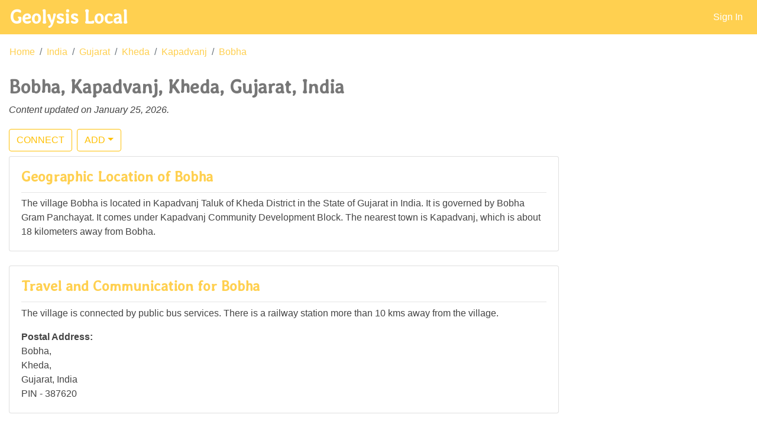

--- FILE ---
content_type: text/html; charset=UTF-8
request_url: http://geolysis.com/p/in/gj/kheda/kapadvanj/bobha
body_size: 14024
content:
<!doctype html>
<html lang="en">
	<head>
		<script data-ad-client="ca-pub-7439571847298278" async src="https://pagead2.googlesyndication.com/pagead/js/adsbygoogle.js"></script>
		<meta charset="utf-8">
		<meta name="viewport" content="width=device-width, initial-scale=1, shrink-to-fit=no">
		<meta name="keywords" content="Geolysis local, geolysis®, Bobha, Kapadvanj, Kheda, Gujarat, India, local info, Overview" />
		<meta name="description" content="Local information about Profile and Overview of the place Bobha, Kapadvanj, Kheda, Gujarat, India compiled and presented by Geolysis Local" />
		<link rel="shortcut icon" href="/favicon.ico" />
		<link href="https://fonts.googleapis.com/css?family=Averia+Libre" rel="stylesheet">
		<link rel="stylesheet" href="https://use.fontawesome.com/releases/v5.7.0/css/all.css" integrity="sha384-lZN37f5QGtY3VHgisS14W3ExzMWZxybE1SJSEsQp9S+oqd12jhcu+A56Ebc1zFSJ" crossorigin="anonymous">
		<!-- TODO: Add favicons, keywords, description -->
		
		<link rel="stylesheet" href="/p/inc/bs-4.4.1/bootstrap.min.css">
		<link rel="stylesheet" href="/p/inc/places.css">
		<title>Bobha, Kapadvanj, Kheda, Gujarat, India - Geolysis Local</title>
		<script>
		var usession = false;
var puri = 'in/gj/kheda/kapadvanj/bobha';
var cok = false;
		</script>
	</head>
	<body>
  <nav class="navbar navbar-expand-md navbar-dark fixed-top bg-custom">
	  <a class="navbar-brand" href="/p/"><b>Geolysis Local</b></a>
	  <button class="navbar-toggler" type="button" data-toggle="collapse" data-target="#topnavbar" aria-controls="topnavbar" aria-expanded="false" aria-label="Toggle navigation">
		<span class="navbar-toggler-icon"></span>
	  </button>

	  <div class="collapse navbar-collapse" id="topnavbar">
		<ul class="navbar-nav ml-auto">
		  <li class="nav-item active">
			<a class="nav-link" href="#" data-toggle="modal" data-target="#SignInModal">Sign In</a>
		  </li>
		</ul>
	  </div>
	</nav>
  <nav aria-label="breadcrumb">
    <ol class="breadcrumb arr-right bg-white">
<li class="breadcrumb-item"><a class="black-text" href="/p/">Home</a></li><li class="breadcrumb-item"><a class="black-text" href="/p/in">India</a></li><li class="breadcrumb-item"><a class="black-text" href="/p/in/gj">Gujarat</a></li><li class="breadcrumb-item"><a class="black-text" href="/p/in/gj/kheda">Kheda</a></li><li class="breadcrumb-item"><a class="black-text" href="/p/in/gj/kheda/kapadvanj">Kapadvanj</a></li><li class="breadcrumb-item"><a class="black-text" href="/p/in/gj/kheda/kapadvanj/bobha">Bobha</a></li>    </ol>
  </nav>
<main role="main" class="container-fluid">
<div class="row mb-1"><div class="col-12"><h2>Bobha, Kapadvanj, Kheda, Gujarat, India</h2><p><i>Content updated on January 25, 2026.</i></p></div></div><div class="row"><div class="col-12 col-sm-7 col-md-8 col-lg-9"><div class="mb-2"><a class="btn btn-outline-warning" href="javascript:vconnect();">CONNECT</a><button type="button" class="btn btn-outline-warning dropdown-toggle ml-2" data-toggle="dropdown" aria-haspopup="true" aria-expanded="false">ADD</button><div class="dropdown-menu"><a class="dropdown-item" href="javascript:usercontent(0);">Add Content</a><a class="dropdown-item" href="javascript:usercontent(1);">Add Entity</a></div></div><div class="card mb-4"><div class="card-body"><h4 class="card-title">Geographic Location of Bobha</h4><hr/><p class="card-text">The village Bobha is located in Kapadvanj Taluk of Kheda District in the State of Gujarat in India. It is governed by Bobha Gram Panchayat. It comes under Kapadvanj Community Development Block. The nearest town is Kapadvanj, which is about 18 kilometers away from Bobha.</p></div></div><div class="card mb-4"><div class="card-body"><h4 class="card-title">Travel and Communication for Bobha</h4><hr/><p class="card-text">The village is connected by public bus services. There is a railway station more than 10 kms away from the village. </p><p class="card-text"><b>Postal Address:</b><br />Bobha,<br/>Kheda,<br/>Gujarat, India<br/>PIN - 387620</p></div></div><div class="card mb-4"><div class="card-body"><h4 class="card-title">Climate Change, Weather and Environment Reports / Data for Bobha</h4><hr/><p class="card-text">Climate, Environment and Weather data, climate change reports etc. for Bobha is available as professional paid service. You may contact us for further details and sample data.</p><p class="card-text">A brief summary of available data for Bobha is given below:</p><table class="table"><thead><tr><th scope="col">Category</th><th scope="col">Resolution</th><th scope="col">Period</th></tr></thead><tbody><tr><th scope="row">Precipitation - h</th><td>Half Hourly / 0.1 deg (11 kms) grid</td><td>2001 - 2026</td></tr><tr><th scope="row">Precipitation - l</th><td>Daily / 0.25 deg (28 kms) grid</td><td>1901 - 2026</td></tr><tr><th scope="row">Temperature - h</th><td>Monthly / 0.5 deg (55 kms) grid</td><td>1901 - 2025</td></tr><tr><th scope="row">Temperature - l</th><td>Daily / 1 deg (111 kms) grid</td><td>1951 - 2026</td></tr></tbody></table>
</p></div></div><div class="card mb-4"><div class="card-body"><h4 class="card-title">Social Structure of Bobha</h4><hr/><p class="card-text">As per available data from the year 2009, 1220 persons live in 236 house holds in the village Bobha. There are 599 female individuals and 621 male individuals in the village. Females constitute 49.1% and males constitute 50.9% of the total population.</p><p class="card-text">There are 43 scheduled castes persons of which 22 are females and 21 are males. Females constitute 51.16% and males constitute 48.84% of the scheduled castes population. Scheduled castes constitute 3.52% of the total population.</p><p class="card-text">Population density of Bobha is 395.92 persons per square kilometer.</p><p class="card-text">
<ins class="adsbygoogle"
     style="display:block; text-align:center;"
     data-ad-layout="in-article"
     data-ad-format="fluid"
     data-ad-client="ca-pub-7439571847298278"
     data-ad-slot="2572209012"></ins>
<script>
     (adsbygoogle = window.adsbygoogle || []).push({});
</script>

		</p></div></div><div class="card mb-4"><div class="card-body"><h4 class="card-title">Land and Natural Resources in Bobha</h4><hr/><p class="card-text">Maps, reports and datasets of Bobha on topography, land use land cover(LULC), watershed / hydrological parameters etc. are available as a professional paid service. Please contact us for further details.</p><p class="card-text">Total area of Bobha is 308.14 Hectares as per the data available for the year 2009. </p><p class="card-text">Total sown/agricultural area is 61.14 ha. About 31.14 ha is un-irrigated area. About 30 ha is irrigated area. About 30 ha is irrigated by wells/tube wells. </p><p class="card-text">About 2 ha is in non-agricultural use. About 114 ha is used permanent pastures and grazing lands. </p><p class="card-text">About 25 ha is lying as current fallow area. About 30 ha is lying as fallow land other than current fallows. About 76 ha is covered by barren and un-cultivable land. </p></div></div>
<div class="card mb-4"><div class="card-body"><h4 class="card-title">Schools in Bobha</h4><hr/><p class="card-text">There are no private or government pre-primary schools in the village. However, there is a government pre-primary school in Kapadvanj, which is more than 10 kms away from Bobha. </p><p class="card-text">There are 2 government primary schools in the village Bobha. </p><p class="card-text">There are no middle schools in the village Bobha or anywhere in the nearby villages. </p><p class="card-text">There are no private or government secondary schools in the village. However, there is a private secondary school in Kapadvanj, which is more than 10 kms away from Bobha. </p><p class="card-text">There are no private or government senior secondary schools in the village. However, there is a private senior secondary school in Kapadvanj, which is more than 10 kms away from Bobha. </p></div></div>
<div class="card mb-4"><div class="card-body"><h4 class="card-title">Colleges in Bobha</h4><hr/><p class="card-text">There are no private or government arts and science degree colleges in the village. However, there is a government arts and science degree college in Kapadvanj, which is more than 10 kms away from Bobha. </p><p class="card-text">There are no private or government engineering colleges in the village. However, there is a private engineering college in Kapadvanj, which is more than 10 kms away from Bobha. </p><p class="card-text">There are no private or government medical colleges in the village. However, there is a private medical college in Nadiad, which is more than 10 kms away from Bobha. </p><p class="card-text">There are no private or government management institutes in the village. However, there is a government management institute in Nadiad, which is more than 10 kms away from Bobha. </p><p class="card-text">There are no private or government polytechnic institutes in the village. However, there is a private polytechnic institute in Nadiad, which is more than 10 kms away from Bobha. </p></div></div>
<div class="card mb-4"><div class="card-body"><h4 class="card-title">Other Educational Facilities in Bobha</h4><hr/><p class="card-text">There are no private or government vocational training school / ITIs in the village. However, there is a private vocational training school / ITI in Kapadvanj, which is more than 10 kms away from Bobha. </p><p class="card-text">There are no private or government non formal training centres in the village. However, there is a private non formal training centre in Nadiad, which is more than 10 kms away from Bobha. </p><p class="card-text">There are no private or government differently abled schools in the village. However, there is a private differently abled school in Nadiad, which is more than 10 kms away from Bobha. </p></div></div>
<div class="card mb-4"><div class="card-body"><h4 class="card-title">Healthcare Facilities in Bobha</h4><hr/><p class="card-text">There is a community health centre more than 10 kms away from Bobha. </p><p>There is a primary health centre 5-10 kms away from Bobha. </p><p>There is a primary health sub-centre 5-10 kms away from Bobha. </p><p>There is a maternity and child welfare centre more than 10 kms away from Bobha. </p><p>There is a TB clinic more than 10 kms away from Bobha. </p><p>There is a allopathic hospital more than 10 kms away from Bobha. </p><p>There is a alternative medicine hospital more than 10 kms away from Bobha. </p><p>There is a dispensary 5-10 kms away from Bobha. </p><p>There is a veterinary hospital 5-10 kms away from Bobha. </p><p>There is a mobile health centre more than 10 kms away from Bobha. </p><p>There is a family welfare centre 5-10 kms away from Bobha. </p><p></p></div></div><p>*Note: Most of the above information provided as per data compiled from the year 2009.		
<div class="card mb-4"><div class="card-body"><h4 class="card-title">Additional links</h4><hr/><p class="card-text">
<!-- local_links -->
<ins class="adsbygoogle"
     style="display:block"
     data-ad-client="ca-pub-7439571847298278"
     data-ad-slot="4885056326"
     data-ad-format="link"
     data-full-width-responsive="true"></ins>
<script>
     (adsbygoogle = window.adsbygoogle || []).push({});
</script>
</p></div></div>
	</div></div>
	</main>
<hr />
	<div class="container-fluid footer">
		<div class="spacer"></div>
		<div class="container d-flex justify-content-between py-4">
			<h5 class="my-auto"><a href="http://www.geolysis.com" style=' text-decoration:none;'>© 2026 - Geolysis<sup>®</sup></a></h5>
			<ul class="nav flex-column flex-sm-row">
				<li class="nav-item">
					<a class="nav-link" href="mailto:pr@geolysis.com">Contact</a>
				</li>
			</ul>
		</div>
		<div class="spacer"></div>
	</div>
	<div class="modal fade" id="SignInModal" tabindex="-1" role="dialog" aria-labelledby="SignInModalLabel" aria-hidden="true">
	  <div class="modal-dialog" role="document">
		<div class="modal-content">
		  <div class="modal-header">
			<h4 class="modal-title" id="SignInModalLabel">User Sign In</h4>
			<button type="button" class="close" data-dismiss="modal" aria-label="Close">
			  <span aria-hidden="true">&times;</span>
			</button>
		  </div>
		  <div class="modal-body">
		  
			<form class="needs-validation" novalidate id="signin_frm">
			  <div class="form-group">
				<label for="username">Username (email)</label>
				<input type="email" class="form-control" id="username" placeholder="email" pattern="[a-zA-Z]{1,}[a-zA-Z0-9\-_\.]{1,}[@][a-zA-Z0-9\-\.]{2,}[\.][a-zA-Z0-9]{2,}" required>
				<div class="invalid-feedback">
				  Enter valid username (Valid email id).
				</div>
			  </div>
			  <div class="form-group">
				<label for="password">Password</label>
				<input type="password" class="form-control" id="password" placeholder="Password" pattern="(?=^.{8,}$)(?=.*\d)((?=.*\W+)|(?=.*_+))(?![.\n])(?=.*[A-Z])(?=.*[a-z]).*$" required>
				<div class="invalid-feedback">
				  Enter valid password (At least 8 chars with upper case, lower case, numeric and special chars).
				</div>
			  </div>
			  <div class="row">
			  <div class="col-4"><a href="/p/userprofile.php" class="btn btn-secondary">Register</a></div>
			  <div class="col-4"><a href="#">Forgot Password?</a></div>
			  <div class="col-4"><button type="button" class="btn btn-secondary float-right" id="signin_btn">Sign In</button></div>
			  </div>
			</form>

		  </div>
		</div>
	  </div>
	</div>

    <script src="/p/inc/bs-4.4.1/jquery-3.4.1.min.js"></script>
    <script src="/p/inc/bs-4.4.1/bootstrap.bundle.min.js"></script>
    <script src="/p/inc/places.js"></script>
  </body>
</html>

<!--
1/0.10895729064941;
2/0.10991096496582;
3/4.6379566192627;
4/4.6439170837402;
5/4.6520233154297;
6/54.196834564209;
7/54.327011108398;
8/60.911893844604;
9/60.92381477356;
-->

--- FILE ---
content_type: text/html; charset=utf-8
request_url: https://www.google.com/recaptcha/api2/aframe
body_size: 266
content:
<!DOCTYPE HTML><html><head><meta http-equiv="content-type" content="text/html; charset=UTF-8"></head><body><script nonce="pWmmmeNapIuinuKCZ9Gk0w">/** Anti-fraud and anti-abuse applications only. See google.com/recaptcha */ try{var clients={'sodar':'https://pagead2.googlesyndication.com/pagead/sodar?'};window.addEventListener("message",function(a){try{if(a.source===window.parent){var b=JSON.parse(a.data);var c=clients[b['id']];if(c){var d=document.createElement('img');d.src=c+b['params']+'&rc='+(localStorage.getItem("rc::a")?sessionStorage.getItem("rc::b"):"");window.document.body.appendChild(d);sessionStorage.setItem("rc::e",parseInt(sessionStorage.getItem("rc::e")||0)+1);localStorage.setItem("rc::h",'1769325502963');}}}catch(b){}});window.parent.postMessage("_grecaptcha_ready", "*");}catch(b){}</script></body></html>